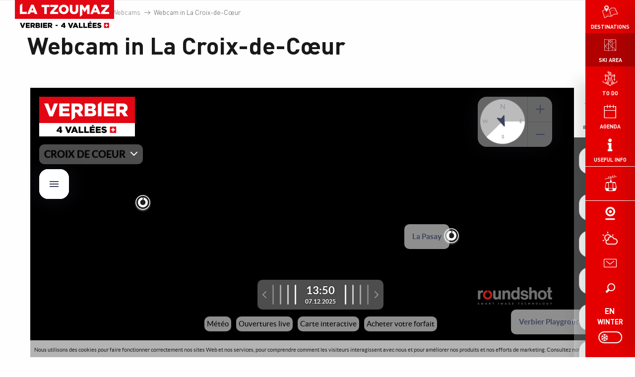

--- FILE ---
content_type: text/html; charset=UTF-8
request_url: https://www.latzoumaz.ch/winter/ski-area/webcams-2/webcam-in-la-croix-de-coeur/
body_size: 9360
content:
<!doctype html>
<html class="no-js" lang="en-GB"><head><title>Webcam in La Croix-de-Cœur | La Tzoumaz | Office du Tourisme</title><script>window.globals={"ancestors":{"chapter1":"Ski area","chapter2":"Webcams","chapter3":"Webcam in La Croix-de-C\u0153ur"},"context":"website","current_lang":"winter","current_locale":"en","current_locale_region":"en_GB","current_season":"hiver","env":"prod","languages":["fr","en","de"],"page_type":"basic_page","post_id":38336,"post_title":"Webcam in La Croix-de-C\u0153ur","post_type":"page","post_modified":"2023-10-27 13:18:59+02:00","site_key":"la-tzoumaz","tags":{"places":[],"seasons":[],"themes":[],"targets":[]},"woody_options_pages":{"search_url":38428,"weather_url":0},"hawwwai":{"sheet_options":{"nearby_distance_max":5000}}}</script><script src="https://cache.consentframework.com/js/pa/32284/c/SDNxl/stub" referrerpolicy="origin" charset="utf-8"></script><script src="https://choices.consentframework.com/js/pa/32284/c/SDNxl/cmp" referrerpolicy="origin" charset="utf-8" async></script><script>document.addEventListener("DOMContentLoaded",function(){document.querySelectorAll("a[href='#consentframework'],a[href='#cmp']").forEach(function(e){e.removeAttribute("target");e.setAttribute("href","javascript:window.Sddan.cmp.displayUI();")})});</script><script type="importmap">{"imports":{"jquery":"https:\/\/woody.cloudly.space\/app\/themes\/woody-theme\/src\/lib\/custom\/jquery@3.7.1.min.mjs","woody_lib_utils":"https:\/\/www.latzoumaz.ch\/app\/dist\/la-tzoumaz\/addons\/woody-lib-utils\/js\/woody-lib-utils.93266841fa.mjs","woody_addon_search_main":"https:\/\/www.latzoumaz.ch\/app\/dist\/la-tzoumaz\/addons\/woody-addon-search\/js\/woody-addon-search-main.f068d57b37.mjs","woody_addon_search_data":"https:\/\/www.latzoumaz.ch\/app\/dist\/la-tzoumaz\/addons\/woody-addon-search\/js\/woody-addon-search-data.78cd9c9154.mjs","woody_addon_devtools_main":"https:\/\/www.latzoumaz.ch\/app\/dist\/la-tzoumaz\/addons\/woody-addon-devtools\/js\/woody-addon-devtools-main.5ef617cfdb.mjs","woody_addon_devtools_tools":"https:\/\/www.latzoumaz.ch\/app\/dist\/la-tzoumaz\/addons\/woody-addon-devtools\/js\/woody-addon-devtools-tools.54d58a68c5.mjs","woody_addon_devtools_color_palette":"https:\/\/www.latzoumaz.ch\/app\/dist\/la-tzoumaz\/addons\/woody-addon-devtools\/js\/woody-addon-devtools-color-palette.a8a41da40b.mjs","woody_addon_devtools_style_shift":"https:\/\/www.latzoumaz.ch\/app\/dist\/la-tzoumaz\/addons\/woody-addon-devtools\/js\/woody-addon-devtools-style-shift.c4f6081742.mjs","woody_addon_devtools_fake_touristic_sheet":"https:\/\/www.latzoumaz.ch\/app\/dist\/la-tzoumaz\/addons\/woody-addon-devtools\/js\/woody-addon-devtools-fake-touristic-sheet.2cb516cd17.mjs"}}</script><link rel="preconnect" href="https://cache.consentframework.com" crossorigin><link rel="preconnect" href="https://choices.consentframework.com" crossorigin><link rel="preconnect" href="https://fonts.gstatic.com" crossorigin><link rel="preconnect" href="https://fonts.googleapis.com" crossorigin><link rel="preconnect" href="https://www.googletagmanager.com" crossorigin><link rel="preconnect" href="https://woody.cloudly.space" crossorigin><link rel="preconnect" href="https://api.cloudly.space" crossorigin><script>window.dataLayer=window.dataLayer?window.dataLayer:[];window.dataLayer.push({"event":"globals","data":{"env":"prod","site_key":"la-tzoumaz","page":{"id_page":38336,"name":"Webcam in La Croix-de-C\u0153ur","page_type":"basic_page","tags":{"places":[],"seasons":[],"themes":[],"targets":[]}},"lang":"en","season":"hiver"}});</script><script>(function(w,d,s,l,i) { w[l]=w[l]||[]; w[l].push({ 'gtm.start': new Date().getTime(),event: 'gtm.js' }); var f=d.getElementsByTagName(s)[0], j=d.createElement(s),dl=l!='dataLayer'? '&l='+l:''; j.async=true; j.src='https://www.googletagmanager.com/gtm.js?id='+i+dl; f.parentNode.insertBefore(j,f); })(window,document,'script','dataLayer','GTM-53PDKFF');</script><link rel="canonical" href="https://www.latzoumaz.ch/winter/ski-area/webcams-2/webcam-in-la-croix-de-coeur/"/><meta charset="UTF-8"/><meta http-equiv="X-UA-Compatible" content="IE=edge"/><meta name="generator" content="Raccourci Agency - WP"/><meta name="viewport" content="width=device-width,initial-scale=1"/><meta name="robots" content="max-snippet:-1, max-image-preview:large, max-video-preview:-1"/><meta property="og:type" content="website"/><meta property="og:url" content="https://www.latzoumaz.ch/winter/ski-area/webcams-2/webcam-in-la-croix-de-coeur/"/><meta name="twitter:card" content="summary_large_image"/><meta property="og:site_name" content="La Tzoumaz | Office du Tourisme"/><meta property="og:locale" content="en_GB"/><meta property="og:locale:alternate" content="fr_FR"/><meta property="og:locale:alternate" content="fr_FR"/><meta property="og:locale:alternate" content="en_GB"/><meta property="og:locale:alternate" content="en_GB"/><meta property="og:locale:alternate" content="de_DE"/><meta property="og:locale:alternate" content="de_DE"/><meta name="description" content=""/><meta property="og:title" content="Webcam in La Croix-de-Cœur | La Tzoumaz | Office du Tourisme"/><meta property="og:description" content=""/><meta name="twitter:title" content="Webcam in La Croix-de-Cœur | La Tzoumaz | Office du Tourisme"/><meta name="twitter:description" content=""/><script type="application/ld+json" class="woody-schema-graph">{"@context":"https:\/\/schema.org","@graph":[{"@type":"WebSite","url":"https:\/\/www.latzoumaz.ch","name":"La Tzoumaz | Office du Tourisme","description":"Site Officiel de La Tzoumaz, station de montagne au coeur de la Suisse. Profitez et ressourcez-vous en famille : glisse l&#039;hiver, nature l&#039;\u00e9t\u00e9.","potentialAction":[{"@type":"SearchAction","target":"https:\/\/www.latzoumaz.ch\/winter\/search\/?query={search_term_string}","query-input":"required name=search_term_string"}]},{"@type":"WebPage","url":"https:\/\/www.latzoumaz.ch\/winter\/ski-area\/webcams-2\/webcam-in-la-croix-de-coeur\/","headline":"Webcam in La Croix-de-C\u0153ur | La Tzoumaz | Office du Tourisme","inLanguage":"en-GB","datePublished":"2020-09-14 12:16:21","dateModified":"2023-10-27 11:18:59","description":""}]}</script><style>img:is([sizes="auto" i], [sizes^="auto," i]) { contain-intrinsic-size: 3000px 1500px }</style><link rel="alternate" href="https://www.latzoumaz.ch/hiver/domaine-skiable/webcams/webcam-in-la-croix-de-coeur/" hreflang="fr" /><link rel="alternate" href="https://www.latzoumaz.ch/winter/ski-area/webcams-2/webcam-in-la-croix-de-coeur/" hreflang="en" /><link rel="alternate" href="https://www.latzoumaz.ch/derwinter/skigebiet/webcams/webcam-in-la-croix-de-coeur/" hreflang="de" /><link rel='preload' as='style' onload='this.onload=null;this.rel="stylesheet"' id='addon-search-stylesheet-css' href='https://woody.cloudly.space/app/dist/la-tzoumaz/addons/woody-addon-search/css/woody-addon-search.4e0867669a.css?ver=2.1.3' media='screen' /><noscript><link rel='stylesheet' id='addon-search-stylesheet-css' href='https://woody.cloudly.space/app/dist/la-tzoumaz/addons/woody-addon-search/css/woody-addon-search.4e0867669a.css?ver=2.1.3' media='screen' /></noscript><link rel='preload' as='style' onload='this.onload=null;this.rel="stylesheet"' id='leaflet_css-css' href='https://tiles.touristicmaps.com/libs/tmaps.min.css' media='all' /><noscript><link rel='stylesheet' id='leaflet_css-css' href='https://tiles.touristicmaps.com/libs/tmaps.min.css' media='all' /></noscript><link rel='preload' as='style' onload='this.onload=null;this.rel="stylesheet"' id='google-font-patuaone-css' href='https://fonts.googleapis.com/css?family=Patua+One' media='all' /><noscript><link rel='stylesheet' id='google-font-patuaone-css' href='https://fonts.googleapis.com/css?family=Patua+One' media='all' /></noscript><link rel='preload' as='style' onload='this.onload=null;this.rel="stylesheet"' id='google-font-raleway-css' href='https://fonts.googleapis.com/css?family=Raleway' media='all' /><noscript><link rel='stylesheet' id='google-font-raleway-css' href='https://fonts.googleapis.com/css?family=Raleway' media='all' /></noscript><link rel='stylesheet' id='main-stylesheet-css' href='https://woody.cloudly.space/app/dist/la-tzoumaz/css/main-179bee41a8.css' media='screen' /><link rel='preload' as='style' onload='this.onload=null;this.rel="stylesheet"' id='wicon-stylesheet-css' href='https://woody.cloudly.space/app/dist/la-tzoumaz/css/wicon-978bacbc80.css' media='screen' /><noscript><link rel='stylesheet' id='wicon-stylesheet-css' href='https://woody.cloudly.space/app/dist/la-tzoumaz/css/wicon-978bacbc80.css' media='screen' /></noscript><link rel='stylesheet' id='print-stylesheet-css' href='https://woody.cloudly.space/app/dist/la-tzoumaz/css/print-b87b2678ed.css' media='print' /><script defer src="https://woody.cloudly.space/app/dist/la-tzoumaz/addons/woody-addon-search/js/woody-addon-search.963aa0a249.js?ver=2.1.3" id="addon-search-javascripts-js"></script><script defer src="https://woody.cloudly.space/app/themes/woody-theme/src/js/static/obf.min.js?ver=1.88.144" id="obf-js"></script><script defer src="https://woody.cloudly.space/app/dist/la-tzoumaz/addons/woody-addon-eskalad/js/events/eskalad.c2bde38840.js?ver=6.3.3" id="woody-addon-eskalad-js"></script><script defer src="https://woody.cloudly.space/app/dist/la-tzoumaz/addons/woody-addon-eskalad/js/events/eskalad-page.5d2af865c3.js?ver=6.3.3" id="woody-addon-eskalad-page-js"></script><script id="jquery-js-before">
window.siteConfig = {"site_key":"la-tzoumaz","login":"public_la-tzoumaz_website","password":"7e30a85b3ad13bc5df05a07588f5e894","token":"MmEyZjM0MzRiNDJkOlFoUlFDbHBYYkZnREdVWWVYUlJmQjBsclJGRUFSMXNRVnc9PTpCUVFCVmxJTUJsWlJWVlpWQVFOUlUxZFNBd0VEQkFWUkNsbFVVMVlNQ2dBPQ==","mapProviderKeys":{"otmKey":"2dd6c6a9ac0e3f6ff28427ccc6b18ec41f6be9907d242173259a3919d680e5a5","gmKey":"AIzaSyAIWyOS5ifngsd2S35IKbgEXXgiSAnEjsw"},"api_url":"https:\/\/api.tourism-system.com","api_render_url":"https:\/\/api.tourism-system.com","current_lang":"en","current_season":"hiver","languages":["fr","en","de"]};
window.useLeafletLibrary=1;window.DrupalAngularConfig=window.DrupalAngularConfig || {};window.DrupalAngularConfig.mapProviderKeys={"otmKey":"2dd6c6a9ac0e3f6ff28427ccc6b18ec41f6be9907d242173259a3919d680e5a5","gmKey":"AIzaSyAIWyOS5ifngsd2S35IKbgEXXgiSAnEjsw"};
</script><script type="module" src="https://woody.cloudly.space/app/themes/woody-theme/src/lib/custom/jquery@3.7.1.min.mjs" id="jquery-js"></script><script defer src="https://woody.cloudly.space/app/themes/woody-theme/src/lib/custom/moment-with-locales@2.22.2.min.js" id="jsdelivr_moment-js"></script><script id="woody-sheet-js-extra">
var __hw = {"SECTIONS.TOURISM.SHEET.PERIODS.TODAY":"Today","SECTIONS.TOURISM.SHEET.PERIODS.HAPPENING":"Happening","SECTIONS.TOURISM.SHEET.PERIODS.ENDED":"Over","SECTIONS.TOURISM.SHEET.PERIODS.ENDED_FOR_TODAY":"Over for today","SECTIONS.TOURISM.SHEET.PERIODS.FROM_TODAY":"From today ","SECTIONS.TOURISM.SHEET.PERIODS.FROM":"From","SECTIONS.TOURISM.SHEET.PERIODS.UNTIL_TODAY":"until today","SECTIONS.TOURISM.SHEET.PERIODS.TO":"to","SECTIONS.TOURISM.SHEET.PERIODS.UNTIL":"until","SECTIONS.TOURISM.SHEET.PERIODS.UNTIL_LONG":"until","SECTIONS.TOURISM.SHEET.PERIODS.ON":"On","SECTIONS.TOURISM.SHEET.PERIODS.OPENED":"Open","SECTIONS.TOURISM.SHEET.PERIODS.CLOSED":"Closed","SECTIONS.TOURISM.SHEET.PERIODS.CLOSEDFORTODAY":"Closed for today","SECTIONS.TOURISM.SHEET.PERIODS.UNDEFINED":"Unresolved hours","SECTIONS.TOURISM.SHEET.PERIODS.NOW":"Now","GLOBAL.TIMES.TO":"To"};
</script><script defer src="https://woody.cloudly.space/app/dist/la-tzoumaz/addons/woody-addon-hawwwai/js/sheet-bundle.945114428c.js?ver=2.5.117" id="woody-sheet-js"></script><script defer src="https://woody.cloudly.space/app/themes/woody-theme/src/lib/npm/swiper/dist/js/swiper.min.js?ver=4.5.1" id="jsdelivr_swiper-js"></script><script defer src="https://woody.cloudly.space/app/themes/woody-theme/src/lib/npm/flatpickr/dist/flatpickr.min.js?ver=4.5.7" id="jsdelivr_flatpickr-js"></script><script defer src="https://woody.cloudly.space/app/themes/woody-theme/src/lib/npm/flatpickr/dist/l10n/default.js?ver=4.5.7" id="jsdelivr_flatpickr_l10n-js"></script><script defer src="https://woody.cloudly.space/app/themes/woody-theme/src/lib/custom/nouislider@10.1.0.min.js" id="jsdelivr_nouislider-js"></script><script defer src="https://woody.cloudly.space/app/themes/woody-theme/src/lib/custom/lazysizes@4.1.2.min.js" id="jsdelivr_lazysizes-js"></script><script defer src="https://woody.cloudly.space/app/themes/woody-theme/src/lib/custom/moment-timezone-with-data.min.js" id="jsdelivr_moment_tz-js"></script><script defer src="https://woody.cloudly.space/app/themes/woody-theme/src/lib/custom/js.cookie@2.2.1.min.js" id="jsdelivr_jscookie-js"></script><script defer src="https://woody.cloudly.space/app/themes/woody-theme/src/lib/custom/rellax@1.10.1.min.js" id="jsdelivr_rellax-js"></script><script defer src="https://woody.cloudly.space/app/themes/woody-theme/src/lib/custom/iframeResizer@4.3.7.min.js?ver=4.3.7" id="jsdelivr_iframeresizer-js"></script><script defer src="https://woody.cloudly.space/app/themes/woody-theme/src/lib/npm/plyr/dist/plyr.min.js?ver=3.6.8" id="jsdelivr_plyr-js"></script><script defer src="https://woody.cloudly.space/wp/wp-includes/js/dist/hooks.min.js?ver=4d63a3d491d11ffd8ac6" id="wp-hooks-js"></script><script defer src="https://woody.cloudly.space/wp/wp-includes/js/dist/i18n.min.js?ver=5e580eb46a90c2b997e6" id="wp-i18n-js"></script><script defer src="https://woody.cloudly.space/app/themes/woody-theme/src/js/static/i18n-ltr.min.js?ver=1.88.144" id="wp-i18n-ltr-js"></script><script defer src="https://tiles.touristicmaps.com/libs/leaflet.min.js" id="touristicmaps_leaflet-js"></script><script defer src="https://tiles.touristicmaps.com/libs/tangram.min.js" id="touristicmaps_tangram-js"></script><script defer src="https://tiles.touristicmaps.com/libs/markercluster.min.js" id="touristicmaps_cluster-js"></script><script defer src="https://tiles.touristicmaps.com/libs/locate.min.js" id="touristicmaps_locate-js"></script><script defer src="https://tiles.touristicmaps.com/libs/geocoder.min.js" id="touristicmaps_geocoder-js"></script><script defer src="https://tiles.touristicmaps.com/libs/fullscreen.min.js" id="touristicmaps_fullscreen-js"></script><script defer src="https://maps.googleapis.com/maps/api/js?key=AIzaSyAIWyOS5ifngsd2S35IKbgEXXgiSAnEjsw&amp;v=3.33&amp;libraries=geometry,places" id="gg_maps-js"></script><script defer src="https://api.tourism-system.com/render/assets/scripts/raccourci/universal-mapV2.min.js" id="hawwwai_universal_map-js"></script><script defer src="https://woody.cloudly.space/app/dist/la-tzoumaz/js/main-ba7ddf0d94.js" id="main-javascripts-js"></script><link rel="https://api.w.org/" href="https://www.latzoumaz.ch/wp-json/" /><link rel="alternate" title="JSON" type="application/json" href="https://www.latzoumaz.ch/wp-json/wp/v2/pages/38336" /><link rel="shortcut icon" type="image/x-icon" href="https://woody.cloudly.space/app/dist/la-tzoumaz/favicon/favicon/favicon-a5eecc12cd.ico"><link rel="shortcut icon" type="image/png" href=""><link rel="apple-touch-icon" sizes="32x32" href=""><link rel="apple-touch-icon" sizes="64x64" href=""><link rel="apple-touch-icon" sizes="120x120" href=""><link rel="apple-touch-icon" sizes="180x180" href=""><link rel="apple-touch-icon" sizes="152x152" href=""><link rel="apple-touch-icon" sizes="167x167" href=""><link rel="icon" sizes="192x192" href=""><link rel="icon" sizes="128x128" href=""></head><body class="wp-singular page-template-default page page-id-38336 page-child parent-pageid-38333 wp-theme-woody-theme wp-child-theme-la-tzoumaz prod woodypage-basic_page">
            <noscript><iframe src="https://www.googletagmanager.com/ns.html?id=GTM-53PDKFF" height="0" width="0" style="display:none;visibility:hidden"></iframe></noscript>
        
            
    
    <div class="main-wrapper flex-container flex-dir-column">
                                <div class="woody-component-headnavs">
                                
<div class="woody-season-switcher tpl_02 isAbs">
    <div class="switch tiny">
                    <a class="is-hiver is-active" href="https://www.latzoumaz.ch/winter/ski-area/webcams-2/webcam-in-la-croix-de-coeur/" title="Change season">
            <span class="season-name">winter</span>
        </a>
                        <a class="is-ete is-season-link" href="https://www.latzoumaz.ch/summer/remontees-mecaniques-summer/webcams-summer/webcam-a-la-croix-de-coeur-summer/" title="Change season">
            <input class="switch-input" id="seasonSwitcher" name="summer-winter" type="checkbox">
            <label class="switch-paddle" for="seasonSwitcher">
                <span class="show-for-sr">Change season</span>
                <span class="season-name">summer</span>
            </label>
        </a>
                    </div>
</div>

    
                        <ul class="tools list-unstyled flex-container align-middle">
                                                                                        <li >
                                                                    <a class="no-ext lifts-link" href="https://www.latzoumaz.ch/winter/ski-area/" target="_self" title="" >
                                                                                    <span class="wicon wicon--74-remontee-mecanique"></span>
                                                                                                                    </a>
                                                            </li>
                                                                                                <li >
                                                                    <a class="no-ext webcam-link" href="https://www.latzoumaz.ch/winter/ski-area/webcams/" target="_self" title="" >
                                                                                    <span class="wicon wicon--77-webcam"></span>
                                                                                                                    </a>
                                                            </li>
                                                                                                <li >
                                                                    <a class="no-ext weather-link" href="https://www.latzoumaz.ch/winter/weather/" target="_self" title="" >
                                                                                    <span class="wicon wicon--78-weather"></span>
                                                                                                                    </a>
                                                            </li>
                                                                                                <li >
                                                                    <a class="no-ext contact-link" href="https://www.latzoumaz.ch/winter/ski-area/webcams-2/webcam-in-la-croix-de-coeur/" target="_self" title="" >
                                                                                    <span class="wicon wicon-044-enveloppe"></span>
                                                                                                                    </a>
                                                            </li>
                                                                                                                                                <li class="search-tool"><div role="button" aria-label="Search" class="search-toggler-wrapper woody-component-esSearch-block" tabindex="0">
    <span class="esSearch-button results-toggler" data-label="Search" title="Search">
        <span class="wicon wicon-053-loupe-par-defaut search-icon" aria-hidden="true"></span>
        <span class="show-for-sr">Rechercher</span>
        <span class="button-label" data-label="Search"></span>
    </span>
</div>
</li>
                                                    <li class="lang_switcher-tool"><div class="woody-lang_switcher woody-lang_switcher-reveal tpl_01" data-label="Language" role="button" aria-label="Choix de la langue"><div class="lang_switcher-button" data-label="Language"  tabindex="0"><div class="en" data-lang="en">en</div></div></div></li>
                                            </ul>
            
    

            <header class="woody-component-header custom_header site-header show-for-xlarge" data-click-open="true"  data-disable-hover="true" data-dropdown-menu="data-dropdown-menu"  role="banner">

        <div class="is-brand-logo flex-container align-center">
        <a class="menuLogo" href="https://www.latzoumaz.ch/winter/">
            <span class="brand-logo"><img src="https://woody.cloudly.space/app/themes/la-tzoumaz/logo.svg" /></span>
        </a>
    </div>


    <div class="main-menu-wrapper">

                <nav class="top-bar title-bar" id="main-menu">
            <ul class="menu dropdown vertical">
                                                <li class=" is-dropdown-submenu-parent is-active ">
                    <a class="menuLink" href="https://www.latzoumaz.ch/winter/ski-area/" target="_self" data-post-id="38328">
                                                <span class="wicon menuLink-wicon wicon--32-carte"></span>
                                                                        <span class="menuLink-title">Ski area</span>
                                            </a>
                                        <ul class="menu" data-link-parent="38328" data-title="Ski area">
                        <li class="grid-container"><div class="grid_1col_tpl_01 grid-x align-top grid-padding-x grid-padding-y"><div class="cell xmedium-down-order-9"><ul class="depth-2 menu"><li><a class="depth2-link" href="https://www.infosnow.ch/~apgmontagne/?lang=fr&pid=45&tab=map-wi2-verbier" data-toggle="depth3-dropdown-external">Interactive map</a></li><li><a class="depth2-link" href="https://verbier4vallees.ch/en/useful-information/prices-winter" data-toggle="depth3-dropdown-external">Prices</a></li><li><a class="depth2-link" href="https://verbier4vallees.ch/en/useful-information/live-information-winter" data-toggle="depth3-dropdown-external">Ski lift timetables</a></li><li><a class="depth2-link" href="https://www.latzoumaz.ch/winter/ski-area/webcams/" data-toggle="depth3-dropdown-external">Webcams</a></li><li><a class="depth2-link" href="https://verbier4vallees.ch/en/useful-information/points-of-sale" data-toggle="depth3-dropdown-external">Points of sale & Infopoints</a></li><li><a class="depth2-link" href="https://www.latzoumaz.ch/winter/offers/consignes-a-ski-a-la-tzoumaz-riddes-en-winter-2987286/" data-toggle="depth3-dropdown-external">Ski lockers</a></li><li><a class="depth2-link" href="https://www.latzoumaz.ch/winter/ski-area/fun-areas/" data-toggle="depth3-dropdown-external">Fun areas</a></li></ul></div></div></li>
                    </ul>
                                    </li>
                                                <li class=" is-dropdown-submenu-parent ">
                    <a class="menuLink" href="https://www.latzoumaz.ch/winter/to-do/" target="_self" data-post-id="38294">
                                                <span class="wicon menuLink-wicon wicon--83-skieur"></span>
                                                                        <span class="menuLink-title">To Do</span>
                                            </a>
                                        <ul class="menu" data-link-parent="38294" data-title="To Do">
                        <li class="grid-container"><div class="grid_1col_tpl_01 grid-x align-top grid-padding-x grid-padding-y"><div class="cell xmedium-down-order-9"><ul class="depth-2 menu"><li><a class="depth2-link" href="https://www.latzoumaz.ch/winter/to-do/sports-activities/" data-toggle="depth3-dropdown-external">Sports activities</a></li><li><a class="depth2-link" href="https://www.latzoumaz.ch/winter/to-do/sports-activities/indoor-sports/" data-toggle="depth3-dropdown-external">Indoor sports </a></li><li><a class="depth2-link" href="https://www.latzoumaz.ch/winter/to-do/well-being-relaxation/" data-toggle="depth3-dropdown-external">Well-being & relaxation</a></li></ul></div></div></li>
                    </ul>
                                    </li>
                                                <li class=" ">
                    <a class="menuLink" href="https://www.latzoumaz.ch/winter/agenda-of-events-and-activities/" target="_self" data-post-id="38290">
                                                <span class="wicon menuLink-wicon wicon-018-agenda"></span>
                                                                        <span class="menuLink-title">Agenda</span>
                                            </a>
                                    </li>
                                                <li class=" is-dropdown-submenu-parent ">
                    <a class="menuLink" href="https://www.latzoumaz.ch/winter/useful-info/" target="_self" data-post-id="38362">
                                                <span class="wicon menuLink-wicon wicon--79-info"></span>
                                                                        <span class="menuLink-title">Useful info</span>
                                            </a>
                                        <ul class="menu" data-link-parent="38362" data-title="Useful info">
                        <li class="grid-container"><div class="grid_1col_tpl_01 grid-x align-top grid-padding-x grid-padding-y"><div class="cell xmedium-down-order-9"><ul class="depth-2 menu"><li><a class="depth2-link" href="https://www.latzoumaz.ch/winter/useful-info/tourist-offices/" data-toggle="depth3-dropdown-external">Tourist offices</a></li><li><a class="depth2-link" href="https://www.latzoumaz.ch/winter/useful-info/transports/" data-toggle="depth3-dropdown-external">Transports</a></li><li><a class="depth2-link" href="https://www.latzoumaz.ch/winter/useful-info/accommodation/" data-toggle="depth3-dropdown-external">Accommodation</a></li><li><a class="depth2-link" href="https://www.latzoumaz.ch/winter/useful-info/food-drink/" data-toggle="depth3-dropdown-external">Food & Drink</a></li><li><a class="depth2-link" href="https://www.latzoumaz.ch/winter/useful-info/shops-services/" data-toggle="depth3-dropdown-external">Shops & services</a></li><li><a class="depth2-link" href="https://www.latzoumaz.ch/winter/useful-info/shops-services/health-and-emergencies/" data-toggle="depth3-dropdown-external">Health and emergencies</a></li><li><a class="depth2-link" href="https://www.latzoumaz.ch/winter/useful-info/camps-and-chidcare/" data-toggle="depth3-dropdown-external">Camps and chidcare</a></li><li><a class="depth2-link" href="https://www.latzoumaz.ch/winter/useful-info/shops-services/mountain-guide-and-ski-schools/" data-toggle="depth3-dropdown-external">Ski schools and mountain guide</a></li><li><a class="depth2-link" href="https://www.latzoumaz.ch/winter/useful-info/goodies-la-tzoumaz/" data-toggle="depth3-dropdown-external">La Tzoumaz Goodies</a></li><li><a class="depth2-link" href="https://www.latzoumaz.ch/winter/useful-info/qa/" data-toggle="depth3-dropdown-external">Q&A</a></li><li><a class="depth2-link" href="https://www.latzoumaz.ch/winter/recycling/" data-toggle="depth3-dropdown-external">Recycling</a></li><li><a class="depth2-link" href="https://www.latzoumaz.ch/winter/community-center/" data-toggle="depth3-dropdown-external">Community Center</a></li></ul></div></div></li>
                    </ul>
                                    </li>
                                                <li class=" ">
                    <a class="menuLink" href="https://www.latzoumaz.ch/winter/destinations/" target="_self" data-post-id="38292">
                                                <span class="wicon menuLink-wicon wicon--81-map"></span>
                                                                        <span class="menuLink-title">Destinations</span>
                                            </a>
                                    </li>
                            </ul>
        </nav>

                        <div class="header-pass">
            <a class="pass-button" href="https://www.latzoumaz.ch/winter/ski-area/">
                <span class="pass-icon wicon wicon--74-remontee-mecanique"></span>
            </a>
        </div>
        
                <div class="header-tools">
                        <div class="tools-webcam">
                <a href="https://www.latzoumaz.ch/winter/ski-area/webcams/" title="" target="_self">
                    <span class="wicon wicon--77-webcam"></span>
                </a>
            </div>
                                    <div class="tools-weather">
                <a href="https://www.latzoumaz.ch/winter/weather/" title="" target="_self">
                    <span class="wicon wicon--78-weather"></span>
                </a>
            </div>
                                    <div class="tools-contact">
                <a href="https://www.latzoumaz.ch/winter/contact-us/" title="" target="_self">
                    <span class="wicon wicon-044-enveloppe"></span>
                </a>
            </div>
            
            <div role="button" aria-label="Search" class="search-toggler-wrapper woody-component-esSearch-block" tabindex="0">
    <span class="esSearch-button results-toggler" data-label="Search" title="Search">
        <span class="wicon wicon-053-loupe-par-defaut search-icon" aria-hidden="true"></span>
        <span class="show-for-sr">Rechercher</span>
        <span class="button-label" data-label="Search"></span>
    </span>
</div>

        </div>

                            <div class="header-seasonSwitcher">
                                    
<div class="woody-season-switcher tpl_02 isAbs">
    <div class="switch tiny">
                    <a class="is-hiver is-active" href="https://www.latzoumaz.ch/winter/ski-area/webcams-2/webcam-in-la-croix-de-coeur/" title="Change season">
            <span class="season-name">winter</span>
        </a>
                        <a class="is-ete is-season-link" href="https://www.latzoumaz.ch/summer/remontees-mecaniques-summer/webcams-summer/webcam-a-la-croix-de-coeur-summer/" title="Change season">
            <input class="switch-input" id="seasonSwitcher" name="summer-winter" type="checkbox">
            <label class="switch-paddle" for="seasonSwitcher">
                <span class="show-for-sr">Change season</span>
                <span class="season-name">summer</span>
            </label>
        </a>
                    </div>
</div>

            </div>
        
                <div class="header-langSwitcher">
            <div class="woody-lang_switcher woody-lang_switcher-reveal tpl_01" data-label="Language" role="button" aria-label="Choix de la langue"><div class="lang_switcher-button" data-label="Language"  tabindex="0"><div class="en" data-lang="en">en</div></div></div>
        </div>
    </div>
</header>

    </div>





                                
        <div class="site-content">
                           
    <main role="main" class="content-type-page basic_page" id="main-content">
                        <div class="content-wrapper no-terms">
                                                    
                        

                                        
                                        
                            <header class="page-teaser" id="the-page-teaser">
                    <div class="woody-component woody-component-teaser tpl_03     padd-bottom-md  ">
                <div class="woody-component-breadcrumb breadcrumb-wrapper padd-all-sm"><ol vocab="https://schema.org/" typeof="BreadcrumbList" class="flex-container align-middle wrap grid-container"><li property="itemListElement" typeof="ListItem"><a property="item" typeof="WebPage" href="https://www.latzoumaz.ch/winter/"><span property="name">La Tzoumaz</span></a><meta property="position" content="1"></li><span class="wicon wicon-034-fleche-suivant"></span><li property="itemListElement" typeof="ListItem"><a property="item" typeof="WebPage" href="https://www.latzoumaz.ch/winter/ski-area/"><span property="name">Ski area</span></a><meta property="position" content="2"></li><span class="wicon wicon-034-fleche-suivant"></span><li property="itemListElement" typeof="ListItem"><a property="item" typeof="WebPage" href="https://www.latzoumaz.ch/winter/ski-area/webcams-2/"><span property="name">Webcams</span></a><meta property="position" content="3"></li><span class="wicon wicon-034-fleche-suivant"></span><li property="itemListElement" typeof="ListItem"><span property="item" typeof="WebPage" itemid="https://www.latzoumaz.ch/winter/ski-area/webcams-2/webcam-in-la-croix-de-coeur/"><span property="name">Webcam in La Croix-de-Cœur</span></span><meta property="position" content="4"></li></ol></div>
        <div class="grid-container isRel">
                <div class="grid-x grid-padding-x grid-padding-y align-justify">
            <div class="cell texts-wrapper flex-container flex-dir-column has-title large-7 align-center">
                
    <div class="page-main-titles">
                            <h1 class="page-main-title">
                Webcam in La Croix-de-Cœur
                            </h1>
                    </div>



                                <div class="shares-wrapper flex-container align-middle ">
        </div>
            </div>
                                            </div>
            </div>
</div>

                </header>
            
                                        
            
            
            
                                        
                                        <div class="page-section page-section-0" id="pageSection-0">
            <section class="section padd-top-none padd-bottom-none marg-top-none marg-bottom-none" ><article class="section-layout-wrapper grid-container grid-default"><div class="grid_1col_tpl_01 grid-x align-middle grid-padding-x grid-padding-y"><div class="cell xmedium-down-order-9"><div class="woody-component woody-component-custom-text tpl_01 no-sessions" data-equalizer="data-equalizer"><div class="grid-x"><div class="cell"><p><code><iframe loading="lazy" src="https://verbier.roundshot.com/croix-de-coeur/#/" width="1380" height="590"></iframe></code></p></div></div></div></div></div></article></section>
        </div>
                        <div class="page-section page-section-1" id="pageSection-1">
            <section class="section padd-top-md padd-bottom-md marg-top-none marg-bottom-none" ><article class="section-layout-wrapper grid-container grid-default"><div class="grid_1col_tpl_01 grid-x align-middle grid-padding-x grid-padding-y"><div class="cell xmedium-down-order-9"><div class="woody-component woody-component-undefined tpl_undefined no-sessions" data-equalizer="data-equalizer"><div class="woody_base_grid_wrapper" ><div class="woody_list_grid tpl_309 text-center align-stretch grid-x medium-up-3 grid-padding-x grid-padding-y " data-equalizer="data-equalizer"><div class="cell "><div class="card basicCard tpl_04 isRel has-not-card-image ratio_4_3"  data-card-path="basic_card/tpl_04"><a class="card-link flex-container flex-dir-column" href="https&#x3A;&#x2F;&#x2F;www.latzoumaz.ch&#x2F;winter&#x2F;domaine-skiable-winter&#x2F;webcams-winter-2&#x2F;webcam-a-la-croix-de-coeur-winter&#x2F;" target="_self"><div class="card-section  text-center" data-equalizer-watch><div class="card-titles isRel"><span class="card-wicon wicon wicon-woody-icons wicon--77-webcam"></span><div class="card-texts has-title"><span class="card-title block-span">Croix-de-Cœur</span></div></div></div></a></div></div><div class="cell "><div class="card basicCard tpl_04 isRel has-not-card-image ratio_4_3"  data-card-path="basic_card/tpl_04"><a class="card-link flex-container flex-dir-column" href="https&#x3A;&#x2F;&#x2F;www.latzoumaz.ch&#x2F;winter&#x2F;domaine-skiable-winter&#x2F;webcams-winter-2&#x2F;webcam-au-mont-fort-winter&#x2F;" target="_self"><div class="card-section  text-center" data-equalizer-watch><div class="card-titles isRel"><span class="card-wicon wicon wicon-woody-icons wicon--77-webcam"></span><div class="card-texts has-title"><span class="card-title block-span">Mont-Fort</span></div></div></div></a></div></div><div class="cell "><div class="card basicCard tpl_04 isRel has-not-card-image ratio_4_3"  data-card-path="basic_card/tpl_04"><a class="card-link flex-container flex-dir-column" href="https&#x3A;&#x2F;&#x2F;www.latzoumaz.ch&#x2F;winter&#x2F;domaine-skiable-winter&#x2F;webcams-winter-2&#x2F;webcam-aux-attelas-winter&#x2F;" target="_self"><div class="card-section  text-center" data-equalizer-watch><div class="card-titles isRel"><span class="card-wicon wicon wicon-woody-icons wicon--77-webcam"></span><div class="card-texts has-title"><span class="card-title block-span">Les Attelas</span></div></div></div></a></div></div><div class="cell "><div class="card basicCard tpl_04 isRel has-not-card-image ratio_4_3"  data-card-path="basic_card/tpl_04"><a class="card-link flex-container flex-dir-column" href="https&#x3A;&#x2F;&#x2F;www.latzoumaz.ch&#x2F;winter&#x2F;domaine-skiable-winter&#x2F;webcams-winter-2&#x2F;webcam-hauteur-de-neige-winter&#x2F;" target="_self"><div class="card-section  text-center" data-equalizer-watch><div class="card-titles isRel"><span class="card-wicon wicon wicon-woody-icons wicon--77-webcam"></span><div class="card-texts has-title"><span class="card-title block-span">Hauteur de neige</span></div></div></div></a></div></div><div class="cell "><div class="card basicCard tpl_04 isRel has-not-card-image ratio_4_3"  data-card-path="basic_card/tpl_04"><a class="card-link flex-container flex-dir-column" href="https&#x3A;&#x2F;&#x2F;www.latzoumaz.ch&#x2F;winter&#x2F;domaine-skiable-winter&#x2F;webcams-winter-2&#x2F;webcam-a-savoleyres-winter&#x2F;" target="_self"><div class="card-section  text-center" data-equalizer-watch><div class="card-titles isRel"><span class="card-wicon wicon wicon-woody-icons wicon--77-webcam"></span><div class="card-texts has-title"><span class="card-title block-span">Savoleyres</span></div></div></div></a></div></div><div class="cell "><div class="card basicCard tpl_04 isRel has-not-card-image ratio_4_3"  data-card-path="basic_card/tpl_04"><a class="card-link flex-container flex-dir-column" href="https&#x3A;&#x2F;&#x2F;www.latzoumaz.ch&#x2F;winter&#x2F;domaine-skiable-winter&#x2F;webcams-winter-2&#x2F;webcam-a-fontanay-winter&#x2F;" target="_self"><div class="card-section  text-center" data-equalizer-watch><div class="card-titles isRel"><span class="card-wicon wicon wicon-woody-icons wicon--77-webcam"></span><div class="card-texts has-title"><span class="card-title block-span">Fontanay</span></div></div></div></a></div></div><div class="cell "><div class="card basicCard tpl_04 isRel has-not-card-image ratio_4_3"  data-card-path="basic_card/tpl_04"><a class="card-link flex-container flex-dir-column" href="https&#x3A;&#x2F;&#x2F;www.latzoumaz.ch&#x2F;winter&#x2F;domaine-skiable-winter&#x2F;webcams-winter-2&#x2F;webcam-a-la-place-centrale-de-verbier-winter&#x2F;" target="_self"><div class="card-section  text-center" data-equalizer-watch><div class="card-titles isRel"><span class="card-wicon wicon wicon-woody-icons wicon--77-webcam"></span><div class="card-texts has-title"><span class="card-title block-span">Place centrale</span></div></div></div></a></div></div><div class="cell "><div class="card basicCard tpl_04 isRel has-not-card-image ratio_4_3"  data-card-path="basic_card/tpl_04"><a class="card-link flex-container flex-dir-column" href="https&#x3A;&#x2F;&#x2F;www.latzoumaz.ch&#x2F;winter&#x2F;domaine-skiable-winter&#x2F;webcams-winter-2&#x2F;webcam-a-la-tzoumaz-winter&#x2F;" target="_self"><div class="card-section  text-center" data-equalizer-watch><div class="card-titles isRel"><span class="card-wicon wicon wicon-woody-icons wicon--77-webcam"></span><div class="card-texts has-title"><span class="card-title block-span">La Tzoumaz</span></div></div></div></a></div></div><div class="cell "><div class="card basicCard tpl_04 isRel has-not-card-image ratio_4_3"  data-card-path="basic_card/tpl_04"><a class="card-link flex-container flex-dir-column" href="https&#x3A;&#x2F;&#x2F;www.latzoumaz.ch&#x2F;winter&#x2F;domaine-skiable-winter&#x2F;webcams-winter-2&#x2F;webcam-a-bruson-winter&#x2F;" target="_self"><div class="card-section  text-center" data-equalizer-watch><div class="card-titles isRel"><span class="card-wicon wicon wicon-woody-icons wicon--77-webcam"></span><div class="card-texts has-title"><span class="card-title block-span">Bruson</span></div></div></div></a></div></div><div class="cell "><div class="card basicCard tpl_04 isRel has-not-card-image ratio_4_3"  data-card-path="basic_card/tpl_04"><a class="card-link flex-container flex-dir-column" href="https&#x3A;&#x2F;&#x2F;www.latzoumaz.ch&#x2F;winter&#x2F;domaine-skiable-winter&#x2F;webcams-winter-2&#x2F;webcam-a-medran-winter&#x2F;" target="_self"><div class="card-section  text-center" data-equalizer-watch><div class="card-titles isRel"><span class="card-wicon wicon wicon-woody-icons wicon--77-webcam"></span><div class="card-texts has-title"><span class="card-title block-span">Médran</span></div></div></div></a></div></div></div></div></div></div></div></article></section>
        </div>
                        
                    </div>
    </main>
                
                                                <div class="site-footer-container">
    <footer role="footer" class="site-footer">
        <div class="woody_footer bg-primary padd-all-lg">
    <div class="grid-x grid-padding-x align-stretch">
        <div class="cell large-6 xlarge-4 part_left">
            <div class="brand-wrapper">
                <a class="brand-logo isRel" href="https://www.latzoumaz.ch/winter/"><img src="https://woody.cloudly.space/app/themes/la-tzoumaz/logo.svg" /></a>
                                  <div class="brand-logo-second-wrapper">
                                                    </div>
            </div>
                        <div class="hours-wrapper">
                <h4 class="hours-title">La Tzoumaz Tourist Office</h4>
                <p class="hours-text">Monday - Sunday: </br>
08:30 - 18:00</br>
+41 27 305 16 00</p>

            </div>
            <div class="contact-wrapper">
                <a class="button contact-button" href="https://www.latzoumaz.ch/winter/pratique-winter/offices-de-tourisme-winter/" target="_self">
                    <span class="contact-button-text">Tourist Office </span>
                </a>
            </div>
                    </div>
        <div class="cell large-6 xlarge-4 part_middle">
            <div class="pass-wrapper">
                <a class="pass-button" href="https://verbier4vallees.ch/en/online-shop">
                    <span class="pass-icon wicon wicon--74-remontee-mecanique"></span>
                    <p class="pass-pretitle">Buy/Recharge</p>
                    <p class="pass-title">My Lift Pass</p>
                </a>
            </div>
        </div>
        <div class="cell large-12 xlarge-4 part_right">
            <div class="social-networks">
                                <ul class="list-unstyled flex-container align-middle">
                                        <li>
                        <a class="social-link no-ext" href="https://www.facebook.com/latzoumaz.ch" title="" target="">
                            <span class="wicon wicon-000-facebook "></span>
                        </a>
                    </li>
                                        <li>
                        <a class="social-link no-ext" href="https://www.messenger.com/t/175639055969491/?messaging_source=source%3Apages%3Amessage_shortlink" title="" target="">
                            <span class="wicon wicon-001-facebook-messenger "></span>
                        </a>
                    </li>
                                        <li>
                        <a class="social-link no-ext" href="https://www.instagram.com/latzoumaz/" title="" target="">
                            <span class="wicon wicon-011-instagram "></span>
                        </a>
                    </li>
                                        <li>
                        <a class="social-link no-ext" href="https://www.youtube.com/user/latzoumaz1918" title="" target="">
                            <span class="wicon wicon-004-youtube "></span>
                        </a>
                    </li>
                                    </ul>
                            </div>
                                    <div class="pocket-wrapper">
                <h4 class="pocket-title">Tzou'mag Winter 2025 - 2026</h4>
                <p class="pocket-text">Find all the practical information about the resort, activities and services to help you prepare your stay at La Tzoumaz.</p>
                <a class="pocket-button" href="https://www.latzoumaz.ch/app/uploads/la-tzoumaz/2025/11/Tzoumag-hiver-2025-2026-avec-compression.pdf" target="_self">
                    <span class="contact-button-text">Tzou'mag Winter 2025-2026</span>
                </a>
            </div>
                        <div class="bottom-left-block">
                <p class="logo-clean-safe isRel" ><img src="https://woody.cloudly.space/app/dist/la-tzoumaz/img/logo-clean-and-safe.png" /></p>
                                <div class="links-wrapper">
                    <ul class="list-unstyled flex-container align-middle footer-links">
                                                <li>
                            <a class="no-ext" href="" target="_self">
                                
                            </a>
                        </li>
                                            </ul>
                </div>
                            </div>
                                </div>
    </div>

    <div class="woody_subfooter flex-container align-justify align-middle wrap">
        <div class="lang-wrapper">
            <div class="lang-content">
                <span class="lang-icon wicon wicon--75-flocon"></span>
                <span class="lang-text">winter</span>
            </div>
        </div>
                        <div class="middle-side legal-menu">
            <ul class="menu list-unstyled">
                                <li>
                    <a href="https://www.latzoumaz.ch/app/uploads/la-tzoumaz/2022/06/mentions-legales-fr.pdf" title="Mentions légales" target="_blank">
                        Mentions légales
                    </a>
                </li>
                                <li>
                    <a href="https://www.latzoumaz.ch/winter/tourist-taxe-la-tzoumaz/" title="Property owners" target="">
                        Property owners
                    </a>
                </li>
                                <li>
                    <a href="https://www.latzoumaz.ch/winter/useful-info/qa/" title="Q&A" target="_blank">
                        Q&A
                    </a>
                </li>
                            </ul>
        </div>
                        <div class="right-side press-menu">
            <ul class="menu list-unstyled">
                            </ul>
        </div>
                    </div>

</div>

    </footer>
</div>
                                            </div>

            </div>

            
            <div role="search" aria-live="polite" aria-labelledby="Search" aria-describedby="Recherchez un contenu sur le site"
class="search-results-wrapper overlayed-results">
    <div class="input-group">
        <input class="input-group-field search-input results-input" type="text" placeholder="What are you searching for ?" data-results="">
</div>
        <div class="search-results-model is-hidden">
    <div class="card basicCard tpl_01 isRel ratio_16_9" ><a class="card-link flex-container flex-dir-column" href="." target="_self"><figure itemscope itemtype="http://schema.org/ImageObject" class="isRel imageObject cardMediaWrapper"><noscript><img class="imageObject-img img-responsive a42-ac-replace-img" src="https://woody.cloudly.space/app/dist/la-tzoumaz/addons/woody-addon-search/img/no-image.jpg" alt="no image" itemprop="thumbnail"/></noscript><img class="imageObject-img img-responsive lazyload a42-ac-replace-img" src="https://woody.cloudly.space/app/themes/woody-theme/src/img/blank/ratio_16_9.webp" data-src="https://woody.cloudly.space/app/dist/la-tzoumaz/addons/woody-addon-search/img/no-image.jpg" data-sizes="auto" data-srcset="https://woody.cloudly.space/app/dist/la-tzoumaz/addons/woody-addon-search/img/no-image.jpg 360w, https://woody.cloudly.space/app/dist/la-tzoumaz/addons/woody-addon-search/img/no-image.jpg 640w, https://woody.cloudly.space/app/dist/la-tzoumaz/addons/woody-addon-search/img/no-image.jpg 1200w, https://woody.cloudly.space/app/dist/la-tzoumaz/addons/woody-addon-search/img/no-image.jpg 1920w" alt="no image" itemprop="thumbnail"/></figure><div class="card-section" data-equalizer-watch><div class="card-titles"><div class="card-tripInfos-wrapper isAbs padd-all-sm"><div class="tripInfos-price"><span class="prefix"><small>from</small></span><span class="value fat-text">.
                                <span class="unit euro">€</span></span></div></div><div class="card-texts has-title has-subtitle has-desc"><span class="card-title block-span">.</span><span class="card-subtitle block-span">.</span><div class="card-description">.</div><span class="card-town block-span"><span class="wicon wicon-039-pin"></span><small>.</small></span></div><div class="card-iti"><span class="card-iti-length"><small>.</small></span><ul class="card-iti-infos list-unstyled text-darkgray"><li class="iti-infos"><div class="iti-infos-type"><small class="iti-infos-time">.</small><small class="iti-infos-level">.</small></div></li></ul></div></div></div></a></div></div>
<div class="flex-container align-center">
    <div class="search-results-container grid-x grid-padding-x grid-padding-y medium-up-2 large-up-3 xlarge-up-4 xxlarge-up-5">
    </div>
</div>
    <div class="search-results-close flex-container align-middle marg-top-sm marg-right-sm">
    <span class="wicon wicon-029-croix-fermer"></span>
    <span class="show-for-medium">Close</span>
</div>
</div>

    <div aria-live="polite" aria-labelledby="Sélecteur de langue" aria-describedby="Choisissez une langue pour naviguer sur le site" class="reveal full lang_switcher-reveal" data-reveal data-animation-in="fade-in" data-animation-out="fade-out" role="dialog">
    <div class="flex-container align-center align-middle">
        <ul class="lang_switcher-langs list-unstyled">
                        <li class="lang_switcher-lang _current winter" data-lang="winter">
                                    <a class="no-ext" href="https://www.latzoumaz.ch/winter/ski-area/webcams-2/webcam-in-la-croix-de-coeur/" target="_self">
                                                <span class="lang_flag en"></span>
                        <span class="title">English </span>
                                        </a>
                            </li>
                                    <li class="lang_switcher-lang hiver" data-lang="hiver">
                                    <a href="https://www.latzoumaz.ch/hiver/domaine-skiable/webcams/webcam-in-la-croix-de-coeur/" target="_self">
                                                <span class="lang_flag fr"></span>
                        <span class="title">Français </span>
                                        </a>
                            </li>
                        <li class="lang_switcher-lang derwinter" data-lang="derwinter">
                                    <a href="https://www.latzoumaz.ch/derwinter/skigebiet/webcams/webcam-in-la-croix-de-coeur/" target="_self">
                                                <span class="lang_flag de"></span>
                        <span class="title">Deutsch </span>
                                        </a>
                            </li>
                    </ul>
        <button class="close-button" data-close aria-label="Close" type="button">
            <small>Close</small>
            <span aria-hidden="true">&times;</span>
        </button>
    </div>
</div>

    
        <script type="speculationrules">
{"prefetch":[{"source":"document","where":{"and":[{"href_matches":"\/*"},{"not":{"href_matches":["\/wp\/wp-*.php","\/wp\/wp-admin\/*","\/app\/uploads\/la-tzoumaz\/*","\/app\/*","\/app\/plugins\/*","\/app\/themes\/la-tzoumaz\/*","\/app\/themes\/woody-theme\/*","\/*\\?(.+)"]}},{"not":{"selector_matches":"a[rel~=\"nofollow\"]"}},{"not":{"selector_matches":".no-prefetch, .no-prefetch a"}}]},"eagerness":"conservative"}]}
</script>

    </body>
</html>


--- FILE ---
content_type: image/svg+xml
request_url: https://woody.cloudly.space/app/themes/la-tzoumaz/logo.svg
body_size: 1106
content:
<?xml version="1.0" encoding="utf-8"?>
<svg version="1.1" id="Layer_1" xmlns="http://www.w3.org/2000/svg" xmlns:xlink="http://www.w3.org/1999/xlink" x="0px" y="0px"
	 viewBox="0 0 870.4 277.4" style="enable-background:new 0 0 870.4 277.4;" xml:space="preserve">
<rect y="164.3" style="fill:#FFFFFF;" width="870.4" height="113.1"/>
<g>
	<g>
		<path d="M427.9,225.3v-12.8l-10.7,12.8H427.9z M427.9,234.5h-21.6l-2-8.7l23-27.5h12.4v26.9h5.7v9.2h-5.7v8.6h-11.9V234.5z"/>
		<polygon points="465.2,198.6 478.9,198.6 489,226.8 499.2,198.6 512.6,198.6 494.6,243.4 483.2,243.4 		"/>
		<path d="M536.7,225.5l-5-12.6l-5,12.6H536.7z M525.9,198.3h11.9l18.9,44.8h-13.2l-3.2-8h-17.2l-3.2,8h-12.9L525.9,198.3z"/>
		<polygon points="561,198.6 573.4,198.6 573.4,232.3 594.9,232.3 594.9,243.1 561,243.1 		"/>
		<polygon points="600.2,198.6 612.5,198.6 612.5,232.3 634.1,232.3 634.1,243.1 600.2,243.1 		"/>
		<path d="M659.5,185.3l11.5,3.5l-9.4,6.8h-9L659.5,185.3z M639.4,198.6h35.7V209h-23.6v6.8h21.3v9.7h-21.3v7.1h23.9v10.5h-36.1
			V198.6z"/>
		<polygon points="681.8,198.6 717.5,198.6 717.5,209 694,209 694,215.8 715.3,215.8 715.3,225.6 694,225.6 694,232.6 717.9,232.6
			717.9,243.1 681.8,243.1 		"/>
		<path d="M720.8,236.5l6.9-8.2c4.4,3.5,9.3,5.3,14.4,5.3c3.4,0,5.1-1.1,5.1-3.1v-0.1c0-1.9-1.5-2.9-7.6-4.3
			c-9.5-2.2-16.8-4.8-16.8-13.9v-0.1c0-8.3,6.5-14.2,17.2-14.2c7.6,0,13.5,2,18.3,5.9l-6.2,8.7c-4.1-2.9-8.5-4.4-12.4-4.4
			c-3,0-4.4,1.2-4.4,2.9v0.1c0,2,1.5,2.9,7.7,4.3c10.2,2.2,16.5,5.5,16.5,13.9v0.1c0,9.1-7.2,14.5-18,14.5
			C733.8,243.9,726.4,241.4,720.8,236.5"/>
		<rect x="782" y="198.6" style="fill:#E30613;" width="44.4" height="44.4"/>
	</g>
	<polygon style="fill:#FFFFFF;" points="818,216.5 808.3,216.5 808.3,206.8 800,206.8 800,216.5 790.3,216.5 790.3,224.9 800,224.9
		800,234.6 808.3,234.6 808.3,224.9 818,224.9 	"/>
</g>
<g>
	<rect style="fill:#E30613;" width="870.4" height="164.3"/>
	<path style="fill:#FFFFFF;" d="M217.4,52.8"/>
	<g>
		<path style="fill:#FFFFFF;" d="M43.4,46l22.2-15.7v72.1h38.8v19.5H43.4V46z"/>
		<path style="fill:#FFFFFF;" d="M142.8,41.2h21.4l34.1,80.8h-23.8l-5.7-14.4h-31l-5.7,14.4h-23.3L142.8,41.2z M162.3,90.2
			l-8.9-22.7l-9,22.7H162.3z"/>
		<path style="fill:#FFFFFF;" d="M257.5,61.2h-23.9V41.7h70.2v19.5h-24.1v60.7h-22.2V61.2z"/>
		<path style="fill:#FFFFFF;" d="M309.1,105.8l40.2-45.4h-38.8V41.7h69.4v16l-40.2,45.4h40.2v18.8h-70.8V105.8z"/>
		<path style="fill:#FFFFFF;" d="M385.6,82.1v-0.2c0-23,18.6-41.7,43.3-41.7c24.7,0,43.1,18.4,43.1,41.5v0.2
			c0,23-18.6,41.7-43.3,41.7C404,123.5,385.6,105.1,385.6,82.1z M449.2,82.1v-0.2c0-11.7-8.2-21.7-20.5-21.7
			c-12.3,0-20.4,9.9-20.4,21.4v0.2c0,11.6,8.4,21.7,20.6,21.7C441.1,103.5,449.2,93.6,449.2,82.1z"/>
		<path style="fill:#FFFFFF;" d="M481.6,86.8v-45h22.5v44.6c0,11.6,5.8,17.1,14.8,17.1c9,0,14.9-5.3,14.9-16.5V41.7h22.5v44.4
			c0,25.8-14.8,37.2-37.6,37.2C495.9,123.4,481.6,111.9,481.6,86.8z"/>
		<path style="fill:#FFFFFF;" d="M569.9,41.7h23.5l19.1,31l19.1-31h23.5v80.2H633V75.9l-20.5,31.4H612L591.6,76v54.4L569.9,146V41.7
			z"/>
		<path style="fill:#FFFFFF;" d="M695.6,41.2H717l34.1,80.8h-23.8l-5.7-14.4h-31l-5.7,14.4h-23.3L695.6,41.2z M715,90.2l-8.9-22.7
			l-9,22.7H715z"/>
		<path style="fill:#FFFFFF;" d="M756.4,105.8l40.2-45.4h-38.8V41.7h69.4v16L787,103.1h40.2v18.8h-70.8V105.8z"/>
	</g>
</g>
<g>
	<path d="M357.2,216.3h18.5v9.4h-18.5V216.3z"/>
</g>
<g>
	<polygon points="77.6,198.9 67.6,226.7 57.7,198.9 44.1,198.9 61.9,243.1 73.1,243.1 90.9,198.9 	"/>
	<polygon points="95.2,198.9 130.4,198.9 130.4,209.2 107.2,209.2 107.2,215.9 128.2,215.9 128.2,225.5 107.2,225.5 107.2,232.4
		130.7,232.4 130.7,242.7 95.2,242.7 	"/>
	<path d="M137,198.9h20.7c6.7,0,11.3,1.8,14.3,4.7c2.6,2.6,3.9,5.9,3.9,10.2v0.1c0,6.8-3.6,11.2-9,13.5l10.5,15.3h-14l-8.8-13.3
		h-5.4v13.3H137V198.9z M157.2,220c4.1,0,6.5-2,6.5-5.2v-0.1c0-3.5-2.6-5.3-6.6-5.3h-8V220H157.2z"/>
	<path d="M182,198.9h22.5c5.5,0,9.4,1.4,12,3.9c1.8,1.8,2.8,4.1,2.8,7.1v0.1c0,5.1-2.9,8.1-6.8,9.8c5.3,1.8,8.7,4.8,8.7,10.7v0.1
		c0,7.5-6.1,12.1-16.6,12.1H182V198.9z M207.3,212.4c0-2.4-1.9-3.8-5.5-3.8h-7.9v7.7h7.6c3.7,0,5.8-1.3,5.8-3.8V212.4z M203.1,224.9
		h-9.3v8.1h9.4c3.8,0,5.8-1.4,5.8-4v-0.1C209.1,226.5,207.2,224.9,203.1,224.9"/>
	<rect x="227.1" y="198.9" width="12.1" height="43.8"/>
	<polygon points="247.3,198.9 282.5,198.9 282.5,209.2 259.3,209.2 259.3,215.9 280.3,215.9 280.3,225.5 259.3,225.5 259.3,232.4
		282.8,232.4 282.8,242.7 247.3,242.7 	"/>
	<path d="M289.1,198.9h20.7c6.7,0,11.3,1.8,14.3,4.7c2.6,2.6,3.9,5.9,3.9,10.2v0.1c0,6.8-3.6,11.2-9,13.5l10.5,15.3h-14l-8.8-13.3
		h-5.4v13.3h-12.1V198.9z M309.3,220c4.1,0,6.5-2,6.5-5.2v-0.1c0-3.5-2.6-5.3-6.6-5.3h-8V220H309.3z"/>
</g>
</svg>
